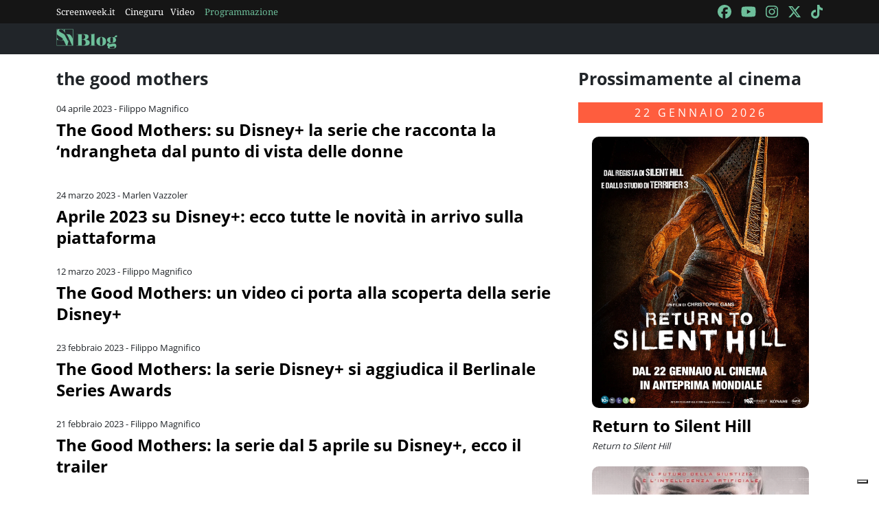

--- FILE ---
content_type: text/html; charset=utf-8
request_url: https://blog.screenweek.it/tag/the-good-mothers/
body_size: 4071
content:
<!DOCTYPE html>
<html>

<head>
    <meta charset="utf-8">
    <meta name="viewport" content="width=device-width, initial-scale=1, shrink-to-fit=no">
    <title>the good mothers | Notizie, Recensioni e Approfondimenti su Screenweek</title>
    <link rel="icon" type="image/png" href="https://static.screenweek.eu/favicon-96x96.png" sizes="96x96" />
    <link rel="icon" type="image/svg+xml" href="https://static.screenweek.eu/favicon.svg" />
    <link rel="shortcut icon" href="https://static.screenweek.eu/favicon.ico" />
    <link rel="apple-touch-icon" sizes="180x180" href="https://static.screenweek.eu/apple-touch-icon.png" />
    <meta name="apple-mobile-web-app-title" content="ScreenWEEK" />
    <link rel="manifest" href="https://static.screenweek.eu/site.webmanifest" />
    <!-- Google Tag Manager -->
    
    <script>(function (w, d, s, l, i) {
            w[l] = w[l] || []; w[l].push({
                'gtm.start':
                    new Date().getTime(), event: 'gtm.js'
            }); var f = d.getElementsByTagName(s)[0],
                j = d.createElement(s), dl = l != 'dataLayer' ? '&l=' + l : ''; j.async = true; j.src =
                    'https://www.googletagmanager.com/gtm.js?id=' + i + dl; f.parentNode.insertBefore(j, f);
        })(window, document, 'script', 'dataLayer', 'GTM-NWG33PMG');</script>
    
    <!-- End Google Tag Manager -->
    
<meta name="description" content=Scopri tutte le novità su the good mothers: recensioni, trailer, interviste e approfondimenti sul mondo del cinema e delle serie TV. Resta aggiornato con Screenweek!>
<script defer="defer" src="https://static.screenweek.eu/blog_list119.js"></script>
<link href="https://static.screenweek.eu/blog_list119.css" rel="stylesheet">


    
    <style>
        .advScreenWEEK {
            display: none !important;
        }
        .adv-single{
            display: none !important;
        }
    </style>
    
</head>

<body class="">
    <!-- Google Tag Manager (noscript) -->
    <noscript><iframe src="https://www.googletagmanager.com/ns.html?id=GTM-NWG33PMG" height="0" width="0"
            style="display:none;visibility:hidden"></iframe></noscript>
    <!-- End Google Tag Manager (noscript) -->
    <div class="network-bar">
        <div class="container">
            <div class="row">
                <div class="col">
                    <ul>
                        <li><a href="https://www.screenweek.it" target="_blank">Screenweek.it</a></li>
                        <li><a href="https://cineguru.screenweek.it" target="_blank">Cineguru</a></li><li><a href="https://www.screenweek.it/videos" target="_blank">Video</a></li>
                        <li><a class="green" href="https://www.screenweek.it/programmazione"
                                target="_blank">Programmazione</a></li>
                    </ul>
                </div>
                <div class="col">
                    <ul>
                        <li>
                            <a href="https://www.facebook.com/ScreenWEEK/" target="_blank" class="navSocialLink">
                                <i class="fa-brands fa-facebook"></i>
                            </a>
                        </li>
                        <li>
                            <a href="http://www.youtube.com/screenweektv" target="_blank" class="navSocialLink">
                                <i class="fa-brands fa-youtube"></i>
                            </a>
                        </li>
                        <li>
                            <a href="https://www.instagram.com/screenweek/" target="_blank" class="navSocialLink">
                                <i class="fa-brands fa-instagram"></i>
                            </a>
                        </li>
                        <li>
                            <a href="https://twitter.com/Screenweek" target="_blank" class="navSocialLink">
                                <i class="fa-brands fa-x-twitter"></i>
                            </a>
                        </li>
                        <li>
                            <a href="https://www.tiktok.com/@screenweek?_t=8WE3MHgISVa&_r=1" target="_blank"
                                class="navSocialLink">
                                <i class="fa-brands fa-tiktok"></i>
                            </a>
                        </li>
                    </ul>
                </div>
            </div>
        </div>
    </div>
    <div class="nav-bar">
        <nav class="navbar navbar-expand-md navbar-dark bg-dark" id="nav-bar">
            <div class="container">
                <a class="navbar-brand" href="/"></a>
                <button class="navbar-toggler" type="button" data-bs-toggle="collapse" data-bs-target="#main-menu"
                    aria-controls="main-menu" aria-expanded="false" aria-label="Toggle navigation">
                    <i class="fa-solid fa-bars"></i>
                </button>
                <div class="collapse navbar-collapse" id="main-menu">
                </div>
                <div class="d-flex">
                    <button class="search-button">
                        <i class="fa-solid fa-search"></i>
                    </button>
                </div>
            </div>
        </nav>
    </div>
    <div class="container">
        <div class="row">
            <div class="col">
                <div id="advScreenWEEKMastheadDesktop" class="advScreenWEEK"></div>
                <div id="advScreenWEEKMastheadMobile" class="advScreenWEEK"></div>
            </div>
        </div>
    </div>
    
<div class="container">
    <div class="row">
        <div class="col-md-8">
            <div class="listNews">
                <h2 class="titleH2">the good mothers</h2>
                <ul id="blog-list">
                    
                    <li>
                        
                        <div class="txt">
                            <div class="date">04 aprile 2023 - Filippo Magnifico</div>
                            <a href="https://blog.screenweek.it/2023/04/the-good-mothers-disney-serie-ndrangheta/">The Good Mothers: su Disney+ la serie che racconta la ‘ndrangheta dal punto di vista delle donne</a>
                            <div class="intro">
                                <p></p>
                            </div>
                        </div>
                    </li>
                    
                        <li>
                            <div id="advScreenWEEKAd640x80" class="advScreenWEEK">
                            </div>
                            <div id="advScreenWEEKAd300x66" class="advScreenWEEK"></div>
                        </li>
                    
                    
                    <li>
                        
                        <div class="txt">
                            <div class="date">24 marzo 2023 - Marlen Vazzoler</div>
                            <a href="https://blog.screenweek.it/2023/03/aprile-2023-su-disney-ecco-tutte-le-novita-in-arrivo-sulla-piattaforma/">Aprile 2023 su Disney+: ecco tutte le novità in arrivo sulla piattaforma</a>
                            <div class="intro">
                                <p></p>
                            </div>
                        </div>
                    </li>
                    
                    
                    <li>
                        
                        <div class="txt">
                            <div class="date">12 marzo 2023 - Filippo Magnifico</div>
                            <a href="https://blog.screenweek.it/2023/03/the-good-mothers-disney-featurette/">The Good Mothers: un video ci porta alla scoperta della serie Disney+</a>
                            <div class="intro">
                                <p></p>
                            </div>
                        </div>
                    </li>
                    
                    
                    <li>
                        
                        <div class="txt">
                            <div class="date">23 febbraio 2023 - Filippo Magnifico</div>
                            <a href="https://blog.screenweek.it/2023/02/the-good-mothers-disney-berlinale-series-awards/">The Good Mothers: la serie Disney+ si aggiudica il Berlinale Series Awards</a>
                            <div class="intro">
                                <p></p>
                            </div>
                        </div>
                    </li>
                    
                    
                    <li>
                        
                        <div class="txt">
                            <div class="date">21 febbraio 2023 - Filippo Magnifico</div>
                            <a href="https://blog.screenweek.it/2023/02/the-good-mothers-la-serie-dal-5-aprile-su-disney-ecco-il-trailer/">The Good Mothers: la serie dal 5 aprile su Disney+, ecco il trailer</a>
                            <div class="intro">
                                <p></p>
                            </div>
                        </div>
                    </li>
                    
                    
                    <li>
                        
                        <div class="txt">
                            <div class="date">16 gennaio 2023 - Filippo Magnifico</div>
                            <a href="https://blog.screenweek.it/2023/01/the-good-mothers-la-serie-disney-in-concorso-alla-berlinale-le-prime-immagini/">The Good Mothers: la serie Disney+ in concorso alla Berlinale, le prime immagini</a>
                            <div class="intro">
                                <p></p>
                            </div>
                        </div>
                    </li>
                    
                    
                    <li>
                        
                        <div class="txt">
                            <div class="date">19 aprile 2022 - Filippo Magnifico</div>
                            <a href="https://blog.screenweek.it/2022/04/the-good-mothers-svelato-il-cast-della-nuova-serie-italiana-targata-disney/">The Good Mothers: svelato il cast della nuova serie italiana targata Disney+</a>
                            <div class="intro">
                                <p></p>
                            </div>
                        </div>
                    </li>
                    
                    
                    <li>
                        
                        <div class="txt">
                            <div class="date">24 febbraio 2021 - Andrea Suatoni</div>
                            <a href="https://blog.screenweek.it/2021/02/disney-tutte-le-nuove-serie-star-original-in-arrivo/">Disney+: Tutte le nuove serie Star Original in arrivo</a>
                            <div class="intro">
                                <p></p>
                            </div>
                        </div>
                    </li>
                    
                    
                </ul>
                <div class="load-more-container">
                    <button id="load-more" class="" data-page="1" data-taxonomy="category"
                        data-id="201098">CARICA ALTRI ARTICOLI</button>
                </div>
            </div>
            

        </div>
        <div class="col">
            <div class="filmsSidebar">
                
                <h2 class="titleH2">Prossimamente al cinema</h2>
                
                
                <h3>22 gennaio 2026</h3>
                <ul class="listFilmsHorizontal">
                    
                    <li>
                        
                        <a href="https://www.screenweek.it/films/return-to-silent-hill"><img src="https://static.screenweek.eu/wp-content/uploads/2025/02/o3wRYk_1080x1350_Return-to-Silent-Hill-Poster-Italiano-Ufficiale.jpg"
                                title="Poster Return to Silent Hill" alt="Poster Return to Silent Hill" /></a>
                        
                        <div class="txt">
                            <h4><a href="https://www.screenweek.it/films/return-to-silent-hill">Return to Silent Hill</a></h4>
                            
                            <p class="otherTitle">Return to Silent Hill</p>
                            

                        </div>

                    </li>
                    
                        <li>
                            <div id="advScreenWEEKSquare_1" class="advScreenWEEK advScreenWEEKSquare"></div>
                        </li>
                    
                    
                    
                    
                    <li>
                        
                        <a href="https://www.screenweek.it/films/mercy-3"><img src="https://static.screenweek.eu/wp-content/uploads/2025/02/ZsTflR_mercy_poster.jpg"
                                title="Poster Mercy: Sotto Accusa" alt="Poster Mercy: Sotto Accusa" /></a>
                        
                        <div class="txt">
                            <h4><a href="https://www.screenweek.it/films/mercy-3">Mercy: Sotto Accusa</a></h4>
                            
                            <p class="otherTitle">Mercy</p>
                            

                        </div>

                    </li>
                    
                    
                    
                    
                    <li>
                        
                        <a href="https://www.screenweek.it/films/marty-supreme"><img src="https://static.screenweek.eu/wp-content/uploads/2025/02/nPhwiR_Marty-Supreme.jpg"
                                title="Poster Marty Supreme" alt="Poster Marty Supreme" /></a>
                        
                        <div class="txt">
                            <h4><a href="https://www.screenweek.it/films/marty-supreme">Marty Supreme</a></h4>
                            
                            <p class="otherTitle">Marty Supreme</p>
                            

                        </div>

                    </li>
                    
                    
                    
                    
                    <li>
                        
                        <a href="https://www.screenweek.it/films/sentimental-value"><img src="https://static.screenweek.eu/wp-content/uploads/2026/01/DNWQEb_Sentimental-Value-600x889.jpg"
                                title="Poster Sentimental Value" alt="Poster Sentimental Value" /></a>
                        
                        <div class="txt">
                            <h4><a href="https://www.screenweek.it/films/sentimental-value">Sentimental Value</a></h4>
                            
                            <p class="otherTitle">Affeksjonsverdi</p>
                            

                        </div>

                    </li>
                    
                    
                    
                    
                    <li>
                        
                        <a href="https://www.screenweek.it/films/2-cuori-e-2-capanne"><img src="https://static.screenweek.eu/wp-content/uploads/2026/01/gAFBd3HqOHA6lZhT0ymu1gM46qT.jpg"
                                title="Poster 2 cuori e 2 capanne" alt="Poster 2 cuori e 2 capanne" /></a>
                        
                        <div class="txt">
                            <h4><a href="https://www.screenweek.it/films/2-cuori-e-2-capanne">2 cuori e 2 capanne</a></h4>
                            
                            <p class="otherTitle">2 cuori e 2 capanne</p>
                            

                        </div>

                    </li>
                    
                    
                    
                    
                    <li>
                        
                        <a href="https://www.screenweek.it/films/megadeth-behind-the-mask"><img src="https://static.screenweek.eu/wp-content/uploads/2026/01/ilmZxMHi4UV5lGGNq3nzPCU5fXL.jpg"
                                title="Poster Megadeth: Behind the Mask" alt="Poster Megadeth: Behind the Mask" /></a>
                        
                        <div class="txt">
                            <h4><a href="https://www.screenweek.it/films/megadeth-behind-the-mask">Megadeth: Behind the Mask</a></h4>
                            
                            <p class="otherTitle">Megadeth: Behind the Mask</p>
                            

                        </div>

                    </li>
                    
                    
                    
                    
                    <li>
                        
                        <a href="https://www.screenweek.it/films/polvo-seran-polvere-di-stelle"><img src="https://static.screenweek.eu/wp-content/uploads/2026/01/xF071TgsXdqpS0r8S3XedV8b7Do.jpg"
                                title="Poster Polvo Serán – Polvere di stelle" alt="Poster Polvo Serán – Polvere di stelle" /></a>
                        
                        <div class="txt">
                            <h4><a href="https://www.screenweek.it/films/polvo-seran-polvere-di-stelle">Polvo Serán – Polvere di stelle</a></h4>
                            
                            <p class="otherTitle">Polvo serán</p>
                            

                        </div>

                    </li>
                    
                    
                    
                    
                </ul>
                
                
                
                <h3>29 gennaio 2026</h3>
                <ul class="listFilmsHorizontal">
                    
                    <li>
                        
                        <a href="https://www.screenweek.it/films/la-scelta-di-joseph"><img src="https://static.screenweek.eu/wp-content/uploads/2025/12/caPQM1n2XOefRb9lpNNEpFscMxw.jpg"
                                title="Poster La scelta di Joseph" alt="Poster La scelta di Joseph" /></a>
                        
                        <div class="txt">
                            <h4><a href="https://www.screenweek.it/films/la-scelta-di-joseph">La scelta di Joseph</a></h4>
                            
                            <p class="otherTitle">Le Choix</p>
                            

                        </div>

                    </li>
                    
                    
                    
                    
                    <li>
                        
                        <a href="https://www.screenweek.it/films/greenland-2-migration"><img src="https://static.screenweek.eu/wp-content/uploads/2026/01/3mcCuN_GREENLAND_2_VERTICALE_mix2-600x889.jpg"
                                title="Poster Greenland 2: Migration" alt="Poster Greenland 2: Migration" /></a>
                        
                        <div class="txt">
                            <h4><a href="https://www.screenweek.it/films/greenland-2-migration">Greenland 2: Migration</a></h4>
                            
                            <p class="otherTitle">Greenland 2: Migration</p>
                            

                        </div>

                    </li>
                    
                    
                    
                    
                    <li>
                        
                        <a href="https://www.screenweek.it/films/ben-rabbia-animale"><img src="https://static.screenweek.eu/wp-content/uploads/2026/01/3S7SmYnfywMRyJo6QHep1hgUa0a.jpg"
                                title="Poster Ben – Rabbia animale" alt="Poster Ben – Rabbia animale" /></a>
                        
                        <div class="txt">
                            <h4><a href="https://www.screenweek.it/films/ben-rabbia-animale">Ben – Rabbia animale</a></h4>
                            
                            <p class="otherTitle">Primate</p>
                            

                        </div>

                    </li>
                    
                    
                    
                    
                    <li>
                        
                        <a href="https://www.screenweek.it/films/lagente-segreto"><img src="https://static.screenweek.eu/wp-content/uploads/2026/01/hQWzqAQ798fBOzQZ7cuLjTOLqCI.jpg"
                                title="Poster L’agente segreto" alt="Poster L’agente segreto" /></a>
                        
                        <div class="txt">
                            <h4><a href="https://www.screenweek.it/films/lagente-segreto">L’agente segreto</a></h4>
                            
                            <p class="otherTitle">O Agente Secreto</p>
                            

                        </div>

                    </li>
                    
                    
                    
                    
                    <li>
                        
                        <a href="https://www.screenweek.it/films/send-help"><img src="https://static.screenweek.eu/wp-content/uploads/2026/01/UNLsXG_Italia_SOS_KA_DIGITAL_1SHT_PAYOFF_sRGB_V2_LIVE-600x889.jpg"
                                title="Poster Send Help" alt="Poster Send Help" /></a>
                        
                        <div class="txt">
                            <h4><a href="https://www.screenweek.it/films/send-help">Send Help</a></h4>
                            
                            <p class="otherTitle">Send Help</p>
                            

                        </div>

                    </li>
                    
                    
                    
                    
                    <li>
                        
                        <a href="https://www.screenweek.it/films/le-cose-non-dette"><img src="https://static.screenweek.eu/wp-content/uploads/2026/01/sK4MZKEzQk5ajgLKI8QnU129UdY.jpg"
                                title="Poster Le cose non dette" alt="Poster Le cose non dette" /></a>
                        
                        <div class="txt">
                            <h4><a href="https://www.screenweek.it/films/le-cose-non-dette">Le cose non dette</a></h4>
                            
                            <p class="otherTitle">Le cose non dette</p>
                            

                        </div>

                    </li>
                    
                    
                    
                    
                    <li>
                        
                        <a href="https://www.screenweek.it/films/la-scomparsa-di-josef-mengele"><img src="https://static.screenweek.eu/wp-content/uploads/2026/01/59u41vE8VkcaJyhcUUbYHwhXSjA.jpg"
                                title="Poster La scomparsa di Josef Mengele" alt="Poster La scomparsa di Josef Mengele" /></a>
                        
                        <div class="txt">
                            <h4><a href="https://www.screenweek.it/films/la-scomparsa-di-josef-mengele">La scomparsa di Josef Mengele</a></h4>
                            
                            <p class="otherTitle">Das Verschwinden des Josef Mengele</p>
                            

                        </div>

                    </li>
                    
                    
                    
                    
                </ul>
                
                
                
                <h3>05 febbraio 2026</h3>
                <ul class="listFilmsHorizontal">
                    
                    <li>
                        
                        <a href="https://www.screenweek.it/films/hamnet-nel-nome-del-figlio"><img src="https://static.screenweek.eu/wp-content/uploads/2026/01/Crl6ON_hamnet-600x889.jpg"
                                title="Poster Hamnet – Nel nome del figlio" alt="Poster Hamnet – Nel nome del figlio" /></a>
                        
                        <div class="txt">
                            <h4><a href="https://www.screenweek.it/films/hamnet-nel-nome-del-figlio">Hamnet – Nel nome del figlio</a></h4>
                            
                            <p class="otherTitle">Hamnet</p>
                            

                        </div>

                    </li>
                    
                    
                        <li>
                            <div id="advScreenWEEKSquare_2" class="advScreenWEEK advScreenWEEKSquare"></div>
                        </li>
                    
                    
                    
                </ul>
                
                
                
                <h3>06 febbraio 2026</h3>
                <ul class="listFilmsHorizontal">
                    
                    <li>
                        
                        <a href="https://www.screenweek.it/films/stray-kids-the-dominate-experience"><img src="https://static.screenweek.eu/wp-content/uploads/2026/01/cx2dZzVe7HfEUEhQNTWhSmnwI21.jpg"
                                title="Poster Stray Kids: The dominATE Experience" alt="Poster Stray Kids: The dominATE Experience" /></a>
                        
                        <div class="txt">
                            <h4><a href="https://www.screenweek.it/films/stray-kids-the-dominate-experience">Stray Kids: The dominATE Experience</a></h4>
                            
                            <p class="otherTitle">Stray Kids: The dominATE Experience</p>
                            

                        </div>

                    </li>
                    
                    
                    
                    
                </ul>
                
                
            </div>
        </div>
    </div>
</div>

    <div class="container">
        <div class="row">
            <div class="col">
                <div id="advScreenWEEKAd1024x90_3" class="advScreenWEEK">
                </div>
            </div>
        </div>
    </div>
    <footer>
        <div class="container">
            <div class="row">
                <div class="col col-logo">
                    <ul>
                        <li><a href="https://www.screenweek.it/"><img alt="Screenweek"
                                    src="https://static.screenweek.eu/images/screeweek_semplice_azzurro.png" /></a></li>
                        <li><a href="https://cineguru.screenweek.it/"><img alt="Cineguru"
                                    src="https://static.screenweek.eu/images/cineguru.png" /></a></li>
                        <li><a href="https://quiz.screenweek.it/quizzes"><img alt="Quiz"
                                    src="https://static.screenweek.eu/images/screenweek_quiz.png" /></a></li>
                        <li><a href="https://www.screenweek.it/videos"><img alt="Screenweek TV"
                                    src="https://static.screenweek.eu/images/screenweek_bianco_azzurro.png" /></a></li>
                        
                        <li><a href="https://www.screenweek.it/programmazione"><img alt="Programmazione cinema"
                                    src="https://static.screenweek.eu/images/programmazione.png" /></a></li>
                    </ul>
                </div>
            </div>
        </div>
        <div class="sub">
            <div class="container">
                <div class="row">
                    <div class="col-md-6 text-start">
                        <a href="https://www.iubenda.com/termini-e-condizioni/15793133" class="iubenda-white iubenda-noiframe iubenda-embed iubenda-noiframe " title="Termini e Condizioni ">Termini e Condizioni</a><script type="text/javascript">(function (w,d) {var loader = function () {var s = d.createElement("script"), tag = d.getElementsByTagName("script")[0]; s.src="https://cdn.iubenda.com/iubenda.js"; tag.parentNode.insertBefore(s,tag);}; if(w.addEventListener){w.addEventListener("load", loader, false);}else if(w.attachEvent){w.attachEvent("onload", loader);}else{w.onload = loader;}})(window, document);</script>&nbsp;|&nbsp;
                        <a href="https://www.iubenda.com/privacy-policy/15793133" class="iubenda-white iubenda-noiframe iubenda-embed iubenda-noiframe " title="Privacy Policy ">Privacy Policy</a><script type="text/javascript">(function (w,d) {var loader = function () {var s = d.createElement("script"), tag = d.getElementsByTagName("script")[0]; s.src="https://cdn.iubenda.com/iubenda.js"; tag.parentNode.insertBefore(s,tag);}; if(w.addEventListener){w.addEventListener("load", loader, false);}else if(w.attachEvent){w.attachEvent("onload", loader);}else{w.onload = loader;}})(window, document);</script>&nbsp;|&nbsp;
                        <a href="https://www.iubenda.com/privacy-policy/15793133/cookie-policy" class="iubenda-white iubenda-noiframe iubenda-embed iubenda-noiframe " title="Cookie Policy ">Cookie Policy</a><script type="text/javascript">(function (w,d) {var loader = function () {var s = d.createElement("script"), tag = d.getElementsByTagName("script")[0]; s.src="https://cdn.iubenda.com/iubenda.js"; tag.parentNode.insertBefore(s,tag);}; if(w.addEventListener){w.addEventListener("load", loader, false);}else if(w.attachEvent){w.attachEvent("onload", loader);}else{w.onload = loader;}})(window, document);</script>
                    </div>
                    <div class="col-md-6 text-end">
                        <p>© 2004-2025 published by Brad&K Productions S.R.L. - P.IVA 08119611005</p>
                    </div>
                </div>
            </div>
        </div>
    </footer>
</body>

</html>

--- FILE ---
content_type: text/html; charset=utf-8
request_url: https://www.google.com/recaptcha/api2/aframe
body_size: 268
content:
<!DOCTYPE HTML><html><head><meta http-equiv="content-type" content="text/html; charset=UTF-8"></head><body><script nonce="zJZ5qgPUJmx9v62ATQg3fg">/** Anti-fraud and anti-abuse applications only. See google.com/recaptcha */ try{var clients={'sodar':'https://pagead2.googlesyndication.com/pagead/sodar?'};window.addEventListener("message",function(a){try{if(a.source===window.parent){var b=JSON.parse(a.data);var c=clients[b['id']];if(c){var d=document.createElement('img');d.src=c+b['params']+'&rc='+(localStorage.getItem("rc::a")?sessionStorage.getItem("rc::b"):"");window.document.body.appendChild(d);sessionStorage.setItem("rc::e",parseInt(sessionStorage.getItem("rc::e")||0)+1);localStorage.setItem("rc::h",'1768871145610');}}}catch(b){}});window.parent.postMessage("_grecaptcha_ready", "*");}catch(b){}</script></body></html>